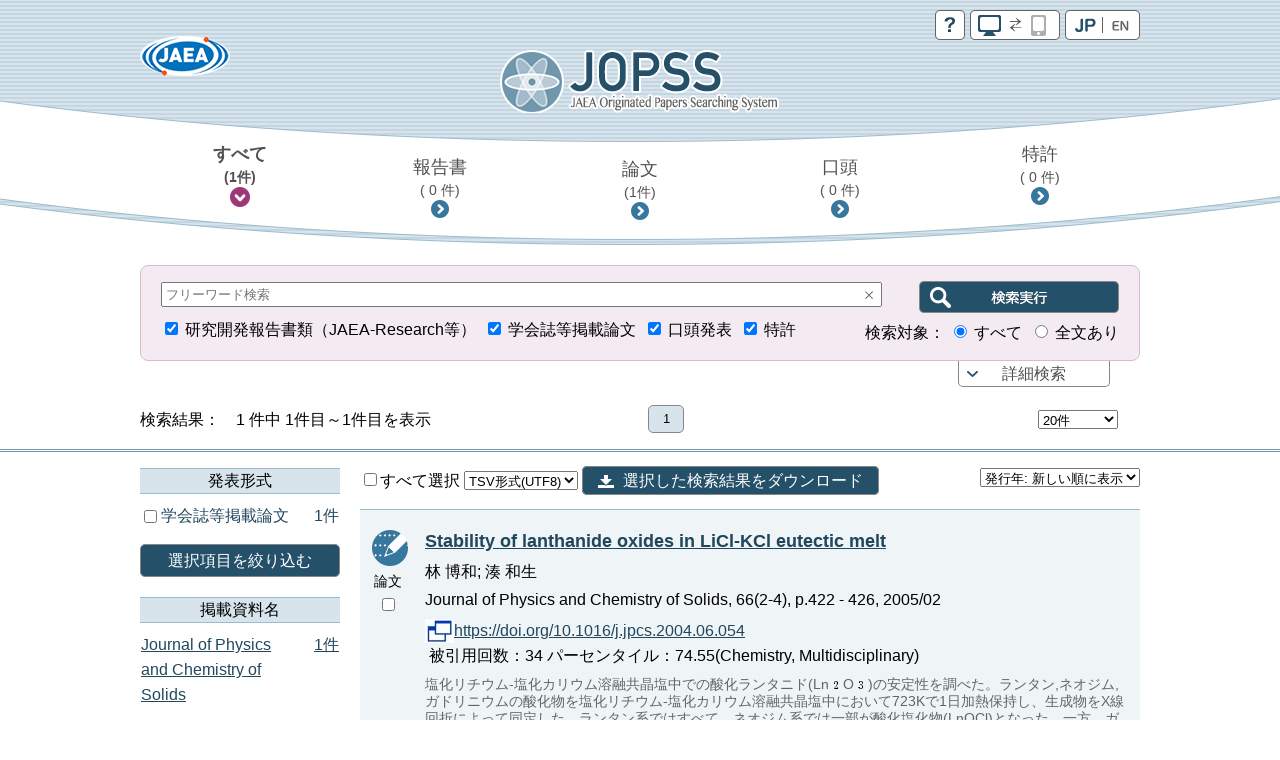

--- FILE ---
content_type: text/html;charset=utf-8
request_url: https://jopss.jaea.go.jp/search/servlet/GetNDList?hitCount=1&ShowPage=1&returnQuery=*&dataDate=2026%E5%B9%B401%E6%9C%8820%E6%97%A505%E6%99%8200%E5%88%86&direction=&kw=%22LnOCl%22&nd_type=&nd_type2=&nd_journal=&nd_conference=&nd_author=&nd_keyword=&nd_lang=&nd_publicationYear=&nd_holdingYear=&nd_type_rem=&nd_type2_rem=&nd_journal_rem=&nd_conference_rem=&nd_author_rem=&nd_keyword_rem=&nd_lang_rem=&nd_publicationYear_rem=&nd_holdingYear_rem=&flg_ndParam=1&cnt=20&sort=1&nallowdown=type2&_=1768927394234
body_size: -158
content:
<input type="hidden" id="学会誌等掲載論文" value="1">

--- FILE ---
content_type: text/html;charset=utf-8
request_url: https://jopss.jaea.go.jp/search/servlet/GetNDList?hitCount=1&ShowPage=1&returnQuery=*&dataDate=2026%E5%B9%B401%E6%9C%8820%E6%97%A505%E6%99%8200%E5%88%86&direction=&kw=%22LnOCl%22&nd_type=&nd_type2=&nd_journal=&nd_conference=&nd_author=&nd_keyword=&nd_lang=&nd_publicationYear=&nd_holdingYear=&nd_type_rem=&nd_type2_rem=&nd_journal_rem=&nd_conference_rem=&nd_author_rem=&nd_keyword_rem=&nd_lang_rem=&nd_publicationYear_rem=&nd_holdingYear_rem=&flg_ndParam=1&cnt=20&sort=1&nallowdown=journal&_=1768927394236
body_size: 44
content:
		<div>
			<div class="display_table"><!-- <table> --><!-- apiHtmlNDListResult_inter St -->
			<a href="javascript:void(0);" name="Journal of Physics and Chemistry of Solids" style="display:inherit;">
			<div class="row">
				
				<div class="nallowdown_item">Journal of Physics and Chemistry of Solids</div>
				<div class="analysis_count">1件</div>
			</div>
			</a>
<!-- apiHtmlNDListResult_inter Ed -->			</div><!-- </table> -->

			<div class="list-more-btn">さらに表示する</div>
		</div>

--- FILE ---
content_type: text/html;charset=utf-8
request_url: https://jopss.jaea.go.jp/search/servlet/GetNDList?hitCount=1&ShowPage=1&returnQuery=*&dataDate=2026%E5%B9%B401%E6%9C%8820%E6%97%A505%E6%99%8200%E5%88%86&direction=&kw=%22LnOCl%22&nd_type=&nd_type2=&nd_journal=&nd_conference=&nd_author=&nd_keyword=&nd_lang=&nd_publicationYear=&nd_holdingYear=&nd_type_rem=&nd_type2_rem=&nd_journal_rem=&nd_conference_rem=&nd_author_rem=&nd_keyword_rem=&nd_lang_rem=&nd_publicationYear_rem=&nd_holdingYear_rem=&flg_ndParam=1&cnt=20&sort=1&nallowdown=author&_=1768927394238
body_size: 27
content:
		<div>
			<div class="display_table"><!-- <table> --><!-- apiHtmlNDListResult_inter St -->
			<a href="javascript:void(0);" name="林 博和" style="display:inherit;">
			<div class="row">
				
				<div class="nallowdown_item">林 博和</div>
				<div class="analysis_count">1件</div>
			</div>
			</a>
<!-- apiHtmlNDListResult_inter Ed -->			</div><!-- </table> -->

			<div class="list-more-btn">さらに表示する</div>
		</div>

--- FILE ---
content_type: text/html;charset=utf-8
request_url: https://jopss.jaea.go.jp/search/servlet/GetNDList?hitCount=1&ShowPage=1&returnQuery=*&dataDate=2026%E5%B9%B401%E6%9C%8820%E6%97%A505%E6%99%8200%E5%88%86&direction=&kw=%22LnOCl%22&nd_type=&nd_type2=&nd_journal=&nd_conference=&nd_author=&nd_keyword=&nd_lang=&nd_publicationYear=&nd_holdingYear=&nd_type_rem=&nd_type2_rem=&nd_journal_rem=&nd_conference_rem=&nd_author_rem=&nd_keyword_rem=&nd_lang_rem=&nd_publicationYear_rem=&nd_holdingYear_rem=&flg_ndParam=1&cnt=20&sort=1&nallowdown=keyword&_=1768927394239
body_size: 155
content:
		<div>
			<div class="display_table"><!-- <table> --><!-- apiHtmlNDListResult_inter St -->
			<a href="javascript:void(0);" name="LnOCl" style="display:inherit;">
			<div class="row">
				
				<div class="nallowdown_item">LnOCl</div>
				<div class="analysis_count">1件</div>
			</div>
			</a>
<!-- apiHtmlNDListResult_inter Ed --><!-- apiHtmlNDListResult_inter St -->
			<a href="javascript:void(0);" name="Oxide Ion" style="display:inherit;">
			<div class="row">
				
				<div class="nallowdown_item">Oxide Ion</div>
				<div class="analysis_count">1件</div>
			</div>
			</a>
<!-- apiHtmlNDListResult_inter Ed --><!-- apiHtmlNDListResult_inter St -->
			<a href="javascript:void(0);" name="Ln$_{2}$O$_{3}$" style="display:inherit;">
			<div class="row">
				
				<div class="nallowdown_item">Ln<img src='/search/images/ERPXWMT3EQ.gif' alt="$$_{2}$$">O<img src='/search/images/ERPXWM13EQ.gif' alt="$$_{3}$$"></div>
				<div class="analysis_count">1件</div>
			</div>
			</a>
<!-- apiHtmlNDListResult_inter Ed --><!-- apiHtmlNDListResult_inter St -->
			<a href="javascript:void(0);" name="LANTHANIDE" style="display:inherit;">
			<div class="row">
				
				<div class="nallowdown_item">LANTHANIDE</div>
				<div class="analysis_count">1件</div>
			</div>
			</a>
<!-- apiHtmlNDListResult_inter Ed --><!-- apiHtmlNDListResult_inter St -->
			<a href="javascript:void(0);" name="OXIDES" style="display:inherit;">
			<div class="row">
				
				<div class="nallowdown_item">OXIDES</div>
				<div class="analysis_count">1件</div>
			</div>
			</a>
<!-- apiHtmlNDListResult_inter Ed --><!-- apiHtmlNDListResult_inter St -->
			<a href="javascript:void(0);" name="LiCl-KCl" style="display:inherit;">
			<div class="row">
				
				<div class="nallowdown_item">LiCl-KCl</div>
				<div class="analysis_count">1件</div>
			</div>
			</a>
<!-- apiHtmlNDListResult_inter Ed -->			</div><!-- </table> -->

			<div class="list-more-btn">さらに表示する</div>
		</div>

--- FILE ---
content_type: text/html;charset=utf-8
request_url: https://jopss.jaea.go.jp/search/servlet/GetNDList?hitCount=1&ShowPage=1&returnQuery=*&dataDate=2026%E5%B9%B401%E6%9C%8820%E6%97%A505%E6%99%8200%E5%88%86&direction=&kw=%22LnOCl%22&nd_type=&nd_type2=&nd_journal=&nd_conference=&nd_author=&nd_keyword=&nd_lang=&nd_publicationYear=&nd_holdingYear=&nd_type_rem=&nd_type2_rem=&nd_journal_rem=&nd_conference_rem=&nd_author_rem=&nd_keyword_rem=&nd_lang_rem=&nd_publicationYear_rem=&nd_holdingYear_rem=&flg_ndParam=1&cnt=20&sort=1&nallowdown=lang&_=1768927394240
body_size: 17
content:
		<div>
			<div class="display_table"><!-- <table> --><!-- apiHtmlNDListResult_inter St -->
			<a href="javascript:void(0);" name="English" style="display:inherit;">
			<div class="row">
				
				<div class="nallowdown_item">English</div>
				<div class="analysis_count">1件</div>
			</div>
			</a>
<!-- apiHtmlNDListResult_inter Ed -->			</div><!-- </table> -->

			<div class="list-more-btn">さらに表示する</div>
		</div>

--- FILE ---
content_type: text/html;charset=utf-8
request_url: https://jopss.jaea.go.jp/search/servlet/GetNDList?hitCount=1&ShowPage=1&returnQuery=*&dataDate=2026%E5%B9%B401%E6%9C%8820%E6%97%A505%E6%99%8200%E5%88%86&direction=&kw=%22LnOCl%22&nd_type=&nd_type2=&nd_journal=&nd_conference=&nd_author=&nd_keyword=&nd_lang=&nd_publicationYear=&nd_holdingYear=&nd_type_rem=&nd_type2_rem=&nd_journal_rem=&nd_conference_rem=&nd_author_rem=&nd_keyword_rem=&nd_lang_rem=&nd_publicationYear_rem=&nd_holdingYear_rem=&flg_ndParam=1&cnt=20&sort=1&nallowdown=publicationYear&_=1768927394241
body_size: 17
content:
		<div>
			<div class="display_table"><!-- <table> --><!-- apiHtmlNDListResult_inter St -->
			<a href="javascript:void(0);" name="2005" style="display:inherit;">
			<div class="row">
				
				<div class="nallowdown_item">2005</div>
				<div class="analysis_count">1件</div>
			</div>
			</a>
<!-- apiHtmlNDListResult_inter Ed -->			</div><!-- </table> -->

			<div class="list-more-btn">さらに表示する</div>
		</div>

--- FILE ---
content_type: text/html;charset=utf-8
request_url: https://jopss.jaea.go.jp/search/servlet/GetNDList?hitCount=1&ShowPage=1&returnQuery=*&dataDate=2026%E5%B9%B401%E6%9C%8820%E6%97%A505%E6%99%8200%E5%88%86&direction=&kw=%22LnOCl%22&nd_type=&nd_type2=&nd_journal=&nd_conference=&nd_author=&nd_keyword=&nd_lang=&nd_publicationYear=&nd_holdingYear=&nd_type_rem=&nd_type2_rem=&nd_journal_rem=&nd_conference_rem=&nd_author_rem=&nd_keyword_rem=&nd_lang_rem=&nd_publicationYear_rem=&nd_holdingYear_rem=&flg_ndParam=1&cnt=20&sort=1&nallowdown=holdingYear&_=1768927394242
body_size: 16
content:
		<div>
			<div class="display_table"><!-- <table> --><!-- apiHtmlNDListResult_inter St -->
			<a href="javascript:void(0);" name="2003" style="display:inherit;">
			<div class="row">
				
				<div class="nallowdown_item">2003</div>
				<div class="analysis_count">1件</div>
			</div>
			</a>
<!-- apiHtmlNDListResult_inter Ed -->			</div><!-- </table> -->

			<div class="list-more-btn">さらに表示する</div>
		</div>